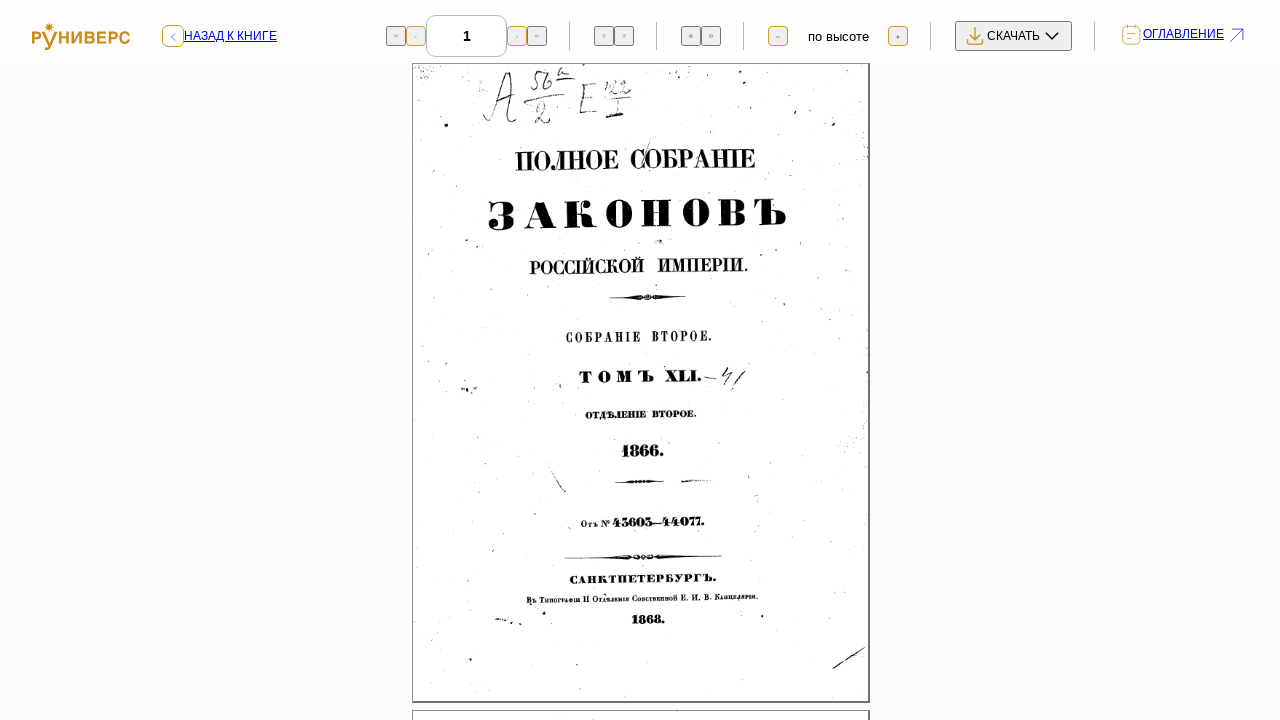

--- FILE ---
content_type: text/html; charset=UTF-8
request_url: https://new.runivers.ru/bookreader/book9948/
body_size: 6070
content:
<!DOCTYPE html>
<html lang="ru">
<head>
<meta charset="utf-8">
<meta name="viewport" content="width=device-width, initial-scale=1">
<meta http-equiv="X-UA-Compatible" content="IE=edge">
<meta name="format-detection" content="telephone=no">
<meta name="description" content="РУНИВЕРС — крупнейшая цифровая библиотека и исторический портал с редкими книгами, архивными документами, картами, фотографиями и научными статьями об истории России. Исследуйте проверенные источники, коллекции и уникальные материалы в удобном онлайн-формате.">
<title>Полное собрание законов Российской Империи. Собрание Второе. Том XLI. Отделение 2 — Руниверс: Электронная энциклопедия и библиотека</title>
<meta property="og:locale" content="ru_RU">
<meta property="og:type" content="article">
<meta property="og:site_name" content="РУНИВЕРС">
<meta property="og:title" content="Полное собрание законов Российской Империи. Собрание Второе. Том XLI. Отделение 2 — Руниверс: Электронная энциклопедия и библиотека">
<meta name="twitter:card" content="summary_large_image">
<meta name="twitter:title" content="Полное собрание законов Российской Империи. Собрание Второе. Том XLI. Отделение 2 — Руниверс: Электронная энциклопедия и библиотека">
<meta property="og:url" content="https://new.runivers.ru/bookreader/book9948/?book=9948">
<meta name="robots" content="index,follow,max-image-preview:large,max-snippet:-1">
  
<link rel="preload" href="/local/templates/main/fonts/raleway-400.woff2" as="font" crossorigin="anonymous">
<link rel="preload" href="/local/templates/main/fonts/raleway-600.woff2" as="font" crossorigin="anonymous">
<link rel="preload" href="/local/templates/main/fonts/raleway-800.woff2" as="font" crossorigin="anonymous">
<link rel="apple-touch-icon" sizes="57x57" href="/local/templates/main/img/favicons/apple-icon-57x57.png">
<link rel="apple-touch-icon" sizes="60x60" href="/local/templates/main/img/favicons/apple-icon-60x60.png">
<link rel="apple-touch-icon" sizes="72x72" href="/local/templates/main/img/favicons/apple-icon-72x72.png">
<link rel="apple-touch-icon" sizes="76x76" href="/local/templates/main/img/favicons/apple-icon-76x76.png">
<link rel="apple-touch-icon" sizes="114x114" href="/local/templates/main/img/favicons/apple-icon-114x114.png">
<link rel="apple-touch-icon" sizes="120x120" href="/local/templates/main/img/favicons/apple-icon-120x120.png">
<link rel="apple-touch-icon" sizes="144x144" href="/local/templates/main/img/favicons/apple-icon-144x144.png">
<link rel="apple-touch-icon" sizes="152x152" href="/local/templates/main/img/favicons/apple-icon-152x152.png">
<link rel="apple-touch-icon" sizes="180x180" href="/local/templates/main/img/favicons/apple-icon-180x180.png">
<link rel="icon" type="image/png" sizes="192x192"  href="/local/templates/main/img/favicons/android-icon-192x192.png">
<link rel="icon" type="image/png" sizes="32x32" href="/local/templates/main/img/favicons/favicon-32x32.png">
<link rel="icon" type="image/png" sizes="96x96" href="/local/templates/main/img/favicons/favicon-96x96.png">
<link rel="icon" type="image/png" sizes="16x16" href="/local/templates/main/img/favicons/favicon-16x16.png">
<link rel="manifest" href="/local/templates/main/img/favicons/manifest.json">
<meta name="msapplication-TileColor" content="#ffffff">
<meta name="msapplication-TileImage" content="/local/templates/main/img/favicons/ms-icon-144x144.png">
<meta name="theme-color" content="#ffffff">
<script>
	var BASE_URL = '/local/templates/main';
</script>
<link rel="stylesheet" href="/local/templates/main/css/fancybox/fancybox.css"/>
<link rel="stylesheet" href="/local/templates/main/css/main.css?1765402044">
<meta http-equiv="Content-Type" content="text/html; charset=UTF-8" />
<link href="/bitrix/js/ui/design-tokens/air/dist/air-design-tokens.css?1758187408115751" type="text/css"  rel="stylesheet" />
<link href="/bitrix/js/ui/design-tokens/dist/ui.design-tokens.css?173443212326358" type="text/css"  rel="stylesheet" />
<link href="/bitrix/js/ui/fonts/opensans/ui.font.opensans.css?17344321232555" type="text/css"  rel="stylesheet" />
<link href="/bitrix/js/main/popup/dist/main.popup.bundle.css?175567909531694" type="text/css"  rel="stylesheet" />
<link href="/bitrix/js/ui/switcher/dist/ui.switcher.bundle.css?17556791327550" type="text/css"  rel="stylesheet" />
<link href="/bitrix/js/ui/cnt/ui.cnt.css?17556791325220" type="text/css"  rel="stylesheet" />
<link href="/bitrix/js/ui/cnt/dist/cnt.bundle.css?17556791596343" type="text/css"  rel="stylesheet" />
<link href="/bitrix/js/ui/icon-set/icon-base.css?17556791321830" type="text/css"  rel="stylesheet" />
<link href="/bitrix/js/ui/icon-set/outline/style.css?1763907469111764" type="text/css"  rel="stylesheet" />
<link href="/bitrix/js/ui/icon-set/main/style.css?175567913280627" type="text/css"  rel="stylesheet" />
<link href="/bitrix/js/ui/buttons/dist/ui.buttons.bundle.css?175818740881237" type="text/css"  rel="stylesheet" />
<link href="/bitrix/js/ui/buttons/icons/ui.buttons.icons.css?175567916667922" type="text/css"  rel="stylesheet" />
<link href="/bitrix/cache/css/s1/main/template_aeb580889e823033ee54a531ea112b57/template_aeb580889e823033ee54a531ea112b57_v1.css?176903339429048" type="text/css"  data-template-style="true" rel="stylesheet" />
<script>if(!window.BX)window.BX={};if(!window.BX.message)window.BX.message=function(mess){if(typeof mess==='object'){for(let i in mess) {BX.message[i]=mess[i];} return true;}};</script>
<script>(window.BX||top.BX).message({"JS_CORE_LOADING":"Загрузка...","JS_CORE_NO_DATA":"- Нет данных -","JS_CORE_WINDOW_CLOSE":"Закрыть","JS_CORE_WINDOW_EXPAND":"Развернуть","JS_CORE_WINDOW_NARROW":"Свернуть в окно","JS_CORE_WINDOW_SAVE":"Сохранить","JS_CORE_WINDOW_CANCEL":"Отменить","JS_CORE_WINDOW_CONTINUE":"Продолжить","JS_CORE_H":"ч","JS_CORE_M":"м","JS_CORE_S":"с","JSADM_AI_HIDE_EXTRA":"Скрыть лишние","JSADM_AI_ALL_NOTIF":"Показать все","JSADM_AUTH_REQ":"Требуется авторизация!","JS_CORE_WINDOW_AUTH":"Войти","JS_CORE_IMAGE_FULL":"Полный размер"});</script>

<script src="/bitrix/js/main/core/core.js?1755679162511455"></script>

<script>BX.Runtime.registerExtension({"name":"main.core","namespace":"BX","loaded":true});</script>
<script>BX.setJSList(["\/bitrix\/js\/main\/core\/core_ajax.js","\/bitrix\/js\/main\/core\/core_promise.js","\/bitrix\/js\/main\/polyfill\/promise\/js\/promise.js","\/bitrix\/js\/main\/loadext\/loadext.js","\/bitrix\/js\/main\/loadext\/extension.js","\/bitrix\/js\/main\/polyfill\/promise\/js\/promise.js","\/bitrix\/js\/main\/polyfill\/find\/js\/find.js","\/bitrix\/js\/main\/polyfill\/includes\/js\/includes.js","\/bitrix\/js\/main\/polyfill\/matches\/js\/matches.js","\/bitrix\/js\/ui\/polyfill\/closest\/js\/closest.js","\/bitrix\/js\/main\/polyfill\/fill\/main.polyfill.fill.js","\/bitrix\/js\/main\/polyfill\/find\/js\/find.js","\/bitrix\/js\/main\/polyfill\/matches\/js\/matches.js","\/bitrix\/js\/main\/polyfill\/core\/dist\/polyfill.bundle.js","\/bitrix\/js\/main\/core\/core.js","\/bitrix\/js\/main\/polyfill\/intersectionobserver\/js\/intersectionobserver.js","\/bitrix\/js\/main\/lazyload\/dist\/lazyload.bundle.js","\/bitrix\/js\/main\/polyfill\/core\/dist\/polyfill.bundle.js","\/bitrix\/js\/main\/parambag\/dist\/parambag.bundle.js"]);
</script>
<script>BX.Runtime.registerExtension({"name":"ui.design-tokens.air","namespace":"window","loaded":true});</script>
<script>BX.Runtime.registerExtension({"name":"ui.icon-set.api.core","namespace":"BX.UI.IconSet","loaded":true});</script>
<script>BX.Runtime.registerExtension({"name":"ui.design-tokens","namespace":"window","loaded":true});</script>
<script>BX.Runtime.registerExtension({"name":"ui.fonts.opensans","namespace":"window","loaded":true});</script>
<script>BX.Runtime.registerExtension({"name":"main.popup","namespace":"BX.Main","loaded":true});</script>
<script>(window.BX||top.BX).message({"UI_SWITCHER_ON":"вкл","UI_SWITCHER_OFF":"выкл"});(window.BX||top.BX).message({"UI_SWITCHER_ON":"вкл","UI_SWITCHER_OFF":"выкл"});</script>
<script>BX.Runtime.registerExtension({"name":"ui.switcher","namespace":"BX.UI","loaded":true});</script>
<script>BX.Runtime.registerExtension({"name":"ui.cnt","namespace":"BX.UI","loaded":true});</script>
<script>BX.Runtime.registerExtension({"name":"ui.icon-set","namespace":"window","loaded":true});</script>
<script>BX.Runtime.registerExtension({"name":"ui.icon-set.outline","namespace":"window","loaded":true});</script>
<script>BX.Runtime.registerExtension({"name":"ui.icon-set.main","namespace":"window","loaded":true});</script>
<script>(window.BX||top.BX).message({"UI_BUTTONS_SAVE_BTN_TEXT":"Сохранить","UI_BUTTONS_CREATE_BTN_TEXT":"Создать","UI_BUTTONS_ADD_BTN_TEXT":"Добавить","UI_BUTTONS_SEND_BTN_TEXT":"Отправить","UI_BUTTONS_CANCEL_BTN_TEXT":"Отменить","UI_BUTTONS_CLOSE_BTN_TEXT":"Закрыть","UI_BUTTONS_APPLY_BTN_TEXT":"Применить"});</script>
<script>BX.Runtime.registerExtension({"name":"ui.buttons","namespace":"BX.UI","loaded":true});</script>
<script>BX.Runtime.registerExtension({"name":"ui.buttons.icons","namespace":"window","loaded":true});</script>
<script>BX.Runtime.registerExtension({"name":"jquery","namespace":"window","loaded":true});</script>
<script>(window.BX||top.BX).message({"LANGUAGE_ID":"ru","FORMAT_DATE":"DD.MM.YYYY","FORMAT_DATETIME":"DD.MM.YYYY HH:MI:SS","COOKIE_PREFIX":"RUNIVERS","SERVER_TZ_OFFSET":"10800","UTF_MODE":"Y","SITE_ID":"s1","SITE_DIR":"\/","USER_ID":"","SERVER_TIME":1769619778,"USER_TZ_OFFSET":0,"USER_TZ_AUTO":"Y","bitrix_sessid":"e8f19c902ff65a1815ed863715faf098"});</script>


<script src="/bitrix/js/ui/icon-set/api/core/dist/ui.icon-set.core.bundle.js?176390746947353"></script>
<script src="/bitrix/js/main/popup/dist/main.popup.bundle.js?1763907457119952"></script>
<script src="/bitrix/js/ui/switcher/dist/ui.switcher.bundle.js?175567913214161"></script>
<script src="/bitrix/js/ui/cnt/dist/cnt.bundle.js?175567915916741"></script>
<script src="/bitrix/js/ui/buttons/dist/ui.buttons.bundle.js?176390746992092"></script>
<script src="/bitrix/js/main/jquery/jquery-1.12.4.min.js?173443206597163"></script>
<script>BX.setJSList(["\/local\/templates\/main\/js\/dragscrollable\/dragscrollable.js","\/local\/templates\/main\/js\/jquery\/jquery.easing.1.3.min.js","\/local\/templates\/main\/js\/bookreader\/BookReader.js","\/local\/templates\/main\/js\/fancybox\/fancybox.umd.js","\/local\/templates\/main\/js\/playerjs.js","\/local\/templates\/main\/js\/jquery.lazy.min.js","\/local\/templates\/main\/js\/tmpl.js","\/local\/templates\/main\/js\/scripts.js"]);</script>
<script>BX.setCSSList(["\/local\/templates\/main\/template_styles.css"]);</script>
<script>
					(function () {
						"use strict";

						var counter = function ()
						{
							var cookie = (function (name) {
								var parts = ("; " + document.cookie).split("; " + name + "=");
								if (parts.length == 2) {
									try {return JSON.parse(decodeURIComponent(parts.pop().split(";").shift()));}
									catch (e) {}
								}
							})("BITRIX_CONVERSION_CONTEXT_s1");

							if (cookie && cookie.EXPIRE >= BX.message("SERVER_TIME"))
								return;

							var request = new XMLHttpRequest();
							request.open("POST", "/bitrix/tools/conversion/ajax_counter.php", true);
							request.setRequestHeader("Content-type", "application/x-www-form-urlencoded");
							request.send(
								"SITE_ID="+encodeURIComponent("s1")+
								"&sessid="+encodeURIComponent(BX.bitrix_sessid())+
								"&HTTP_REFERER="+encodeURIComponent(document.referrer)
							);
						};

						if (window.frameRequestStart === true)
							BX.addCustomEvent("onFrameDataReceived", counter);
						else
							BX.ready(counter);
					})();
				</script>



<script  src="/bitrix/cache/js/s1/main/template_ce51ea004e30b65bc255dc94537dd0e8/template_ce51ea004e30b65bc255dc94537dd0e8_v1.js?1765800998958702"></script>
<script  src="/bitrix/cache/js/s1/main/page_4ff8adcf488c7908c742398a5f9da3a8/page_4ff8adcf488c7908c742398a5f9da3a8_v1.js?1763926383159280"></script>

<!-- Yandex.Metrika counter -->
<script type="text/javascript">
(function (d, w, c) {
    (w[c] = w[c] || []).push(function() {
        try {
            w.yaCounter30210584 = new Ya.Metrika({id:30210584,
                    clickmap:true,
                    trackLinks:true,
                    accurateTrackBounce:true});
        } catch(e) { }
    });

    var n = d.getElementsByTagName("script")[0],
        s = d.createElement("script"),
        f = function () { n.parentNode.insertBefore(s, n); };
    s.type = "text/javascript";
    s.async = true;
    s.src = (d.location.protocol == "https:" ? "https:" : "http:") + "//mc.yandex.ru/metrika/watch.js";

    if (w.opera == "[object Opera]") {
        d.addEventListener("DOMContentLoaded", f, false);
    } else { f(); }
})(document, window, "yandex_metrika_callbacks");
</script>
<noscript><div><img src="//mc.yandex.ru/watch/30210584" style="position:absolute; left:-9999px;" alt="" /></div></noscript>
<!-- /Yandex.Metrika counter -->
</head>

<body>
	<div id="BRtoolbar">
		<div class="reader__panel reader-panel">
			<div class="reader-panel__inner">
				<a class="reader-panel__logo" href="/">
					<img src="/local/templates/main/img/logo.svg" alt="">
				</a>
				<a class="reader-panel__back" href="/library/9948.html">
					<span class="reader-panel__back-icon"></span>
					<span class="reader-panel__back-text">Назад к книге</span>
				</a>
				<div class="reader-panel__block">
					<div class="reader-panel__pages block_BRpage">
						<span class='BRtoolbarmode2' style='display: none'>
							<button class="BRicon rollover book_leftmost reader-panel-control" type="button" style="--icon: url('/local/templates/main/img/icons/vuesax-prev.svg')"></button>
							<button class="BRicon rollover book_left reader-panel-control reader-panel-control--bordered" type="button" style="--icon: url('/local/templates/main/img/icons/chevron-left.svg')"></button>
						</span>
						<span class='BRtoolbarmode1' style='display: none'>
							<button class="BRicon rollover book_top reader-panel-control" type="button" style="--icon: url('/local/templates/main/img/icons/vuesax-prev.svg')"></button>
							<button class="BRicon rollover book_up reader-panel-control reader-panel-control--bordered" type="button" style="--icon: url('/local/templates/main/img/icons/chevron-left.svg')"></button>
						</span>
						<form class="BRpageform" action="javascript:" onsubmit="br.jumpToPage(this.elements[0].value)"><input id="BRpagenum" class="reader-panel-input" type="text" size="3" onfocus="br.autoStop();"></form>
						<span class='BRtoolbarmode2' style='display: none'>
							<button class="BRicon rollover book_right reader-panel-control reader-panel-control--bordered" type="button" style="--icon: url('/local/templates/main/img/icons/chevron-right.svg')"></button>
							<button class="BRicon rollover book_rightmost reader-panel-control" type="button" style="--icon: url('/local/templates/main/img/icons/vuesax-next.svg')"></button>
						</span>
						<span class='BRtoolbarmode1' style='display: none'>
							<button class="BRicon rollover book_down reader-panel-control reader-panel-control--bordered" type="button" style="--icon: url('/local/templates/main/img/icons/chevron-right.svg')"></button>
							<button class="BRicon rollover book_bottom reader-panel-control" type="button" style="--icon: url('/local/templates/main/img/icons/vuesax-next.svg')"></button>
						</span>
					</div>
				</div>
				<div class="reader-panel__block block_BRrotate">
					<div class="reader-panel-controls">
						<button class="rotate_left reader-panel-control" type="button" style="--icon: url('/local/templates/main/img/icons/vuesax-rotate-left.svg')"></button>
						<button class="rotate_right reader-panel-control" type="button" style="--icon: url('/local/templates/main/img/icons/vuesax-rotate-right.svg')"></button>
					</div>
				</div>
				<div class="reader-panel__block">
					<div class="reader-panel-controls">
						<button onclick='br.switchMode(1); return false;' class="reader-panel-control" type="button" style="--icon: url('/local/templates/main/img/icons/vuesax-book.svg')"></button>
						<button onclick='br.switchMode(2); return false;' class="reader-panel-control" type="button" style="--icon: url('/local/templates/main/img/icons/vuesax-book-open.svg')"></button>
					</div>
				</div>
				<div class="reader-panel__block">
					<div class="reader-panel__scaling block_BRzoom">
						<button onclick='br.zoom(-1); return false;' class="zoom_out reader-panel-control reader-panel-control--bordered" type="button" style="--icon: url('/local/templates/main/img/icons/minus.svg')"></button>
						<div class="reader-panel-select">
							<span id='BRzoom'></span>
						</div>
						<button onclick='br.zoom(1); return false;' class="zoom_in reader-panel-control reader-panel-control--bordered" type="button" style="--icon: url('/local/templates/main/img/icons/plus.svg')"></button>
					</div>
				</div>
				<div class="reader-panel__block">
					<div class="reader-panel__download">
						<button class="reader-panel__download-btn js-reader-download-btn" type="button">
							<span>скачать</span>
						</button>
						<div class="reader-panel__download-popup js-reader-download-popup">
							<div class="reader-panel__download-popup-inner">
								<a class="reader-panel__download-popup-link hover-accent" href="/library/djvu/69673/">Скачать книгу в dJVU</a>
							</div>
						</div>
					</div>
				</div>
				<div class="reader-panel__block">
					<a data-popup="#chapters-popup" href="/local/ajax/chapters?id=69673&type=reader" class="reader-panel__table-of-contents" type="button">
						<span>Оглавление</span>
					</a>
				</div>
			</div>
		</div>
		<div class="reader__bottom reader-bottom">
			<a class="reader-bottom__logo" href="#">
				<img src="/local/templates/main/img/logo.svg" alt="">
			</a>
			<div class="reader-bottom__toolbar">
				<a class="reader-bottom__tool" type="button" style="--icon: url('/local/templates/main/img/icons/download-sec.svg')"> </a>
				<a class="reader-bottom__tool" data-popup="#chapters-popup" href="/local/ajax/chapters?id=69673&type=reader" type="button" style="--icon: url('/local/templates/main/img/icons/tablet.svg')"></a>
				<div class="reader-bottom__controls">
					<button onclick='br.zoom(-1); return false;' class="reader-bottom__control" type="button" style="--icon: url('/local/templates/main/img/icons/minus.svg')"></button>
					<button onclick='br.zoom(1); return false;' class="reader-bottom__control" type="button" style="--icon: url('/local/templates/main/img/icons/plus.svg')"></button>
				</div>
				<div class="reader-bottom__controls">
					<button class="BRicon rollover book_down reader-bottom__control" type="button" style="--icon: url('/local/templates/main/img/icons/chevron-down.svg')"></button>
					<button class="BRicon rollover book_up reader-bottom__control" type="button" style="--icon: url('/local/templates/main/img/icons/chevron-up.svg')"></button>
				</div>
			</div>
		</div>
		<a href="/library/9948.html" class="reader-close" type="button"></a>
	</div>
	<section class="reader" id="BookReader">Загрузка...</section>
	<script type="text/javascript">
		$(function() {
			var currentExt = "gif";
			br = new BookReader();
			var pagesRotation = {};
			br.locale = {
				'back': '&laquo; Назад к описанию книги',
				'contents': 'Оглавление',
				'page': 'Страница',
				'size': 'Размер',
				'view': 'Вид',
				'map': 'Карта',
				'width': 'по ширине',
				'height': 'по высоте',
				'auto': 'авто',
			}
			function pad(number, length) {
				var str = number.toString();
				while (str.length < length) {
					str = '0' + str;
				}
				return str;
			}
			br.imagesBaseURL = '/bookreader/BookReader/images';
			br.mapsBaseURL = '/bookreader/bookreader/gmaps';
			br.backURI = "/library/9948.html";
			br.getPageURI = function(idx) {
				var url = '/books/9948/' + pad(idx+1, 4) + '.' + currentExt;
				if (br.mode === br.constMode1up && pagesRotation[idx]) {
					return '/bookreader/rotate.php?image='+url+'&rotate='+pagesRotation[idx];
				}
				return url;
			}
			br.reduce = 2;
			
			if ($(window).width() < 764) {
				br.onePage = {
					autofit: 'width'
				};
			}
			
			var pageWidths = [2500,2500,2500,2500,2500,2500,2500,2500,2500,2500,2500,2500,2500,2500,2500,2500,2500,2500,2500,2500,2500,2500,2500,2500,2500,2500,2500,2500,2500,2500,2500,2500,2500,2500,2500,2500,2500,2500,2500,2500,2500,2500,2500,2500,2500,2500,2500,2500,2500,2500,2500,2500,2500,2500,2500,2500,2500,2500,2500,2500,2500,2500,2500,2500,2500,2500,2500,2500,2500,2500,2500,2500,2500,2500,2500,2500,2500,2500,2500,2500,2500,2500,2500,2500,2500,2500,2500,2500,2500,2500,2500,2500,2500,2500,2500,2500,2500,2500,2500,2500,2500,2500,2500,2500,2500,2500,2500,2500,2500,2500,2500,2500,2500,2500,2500,2500,2500,2500,2500,2500,2500,2500,2500,2500,2500,2500,2500,2500,2500,2500,2500,2500,2500,2500,2500,2500,2500,2500,2500,2500,2500,2500,2500,2500,2500,2500,2500,2500,2500,2500,2500,2500,2500,2500,2500,2500,2500,2500,2500,2500,2500,2500,2500,2500,2500,2500,2500,2500,2500,2500,2500,2500,2500,2500,2500,2500,2500,2500,2500,2500,2500,2500,2500,2500,2500,2500,2500,2500,2500,2500,2500,2500,2500,2500,2500,2500,2500,2500,2500,2500,2500,2500,2500,2500,2500,2500,2500,2500,2500,2500,2500,2500,2500,2500,2500,2500,2500,2500,2500,2500,2500,2500,2500,2500,2500,2500,2500,2500,2500,2500,2500,2500,2500,2500,2500,2500,2500,2500,2500,2500,2500,2500,2500,2500,2500,2500,2500,2500,2500,2500,2500,2500,2500,2500,2500,2500,2500,2500,2500,2500,2500,2500,2500,2500,2500,2500,2500,2500,2500,2500,2500,2500,2500,2500,2500,2500,2500,2500,2500,2500,2500,2500,2500,2500,2500,2500,2500,2500,2500,2500,2500,2500,2500,2500,2500,2500,2500,2500,2500,2500,2500,2500,2500,2500,2500,2500,2500,2500,2500,2500,2500,2500,2500,2500,2500,2500,2500,2500,2500,2500,2500,2500,2500,2500,2500,2500,2500,2500,2500,2500,2500,2500,2500,2500,2500,2500,2500,2500,2500,2500,2500,2500,2500,2500,2500,2500,2500,2500,2500,2500,2500,2500,2500,2500,2500,2500,2500,2500,2500,2500,2500,2500,2500,2500,2500,2500,2500,2500,2500,2500,2500,2500,2500,2500,2500,2500,2500,2500,2500,2500,2500,2500,2500,2500,2500,2500,2500,2500,2500,2500,2500,2500,2500,2500,2500,2500,2500,2500,2500,2500,2500,2500,2500,2500,2500,2500,2500,2500,2500,2500,2500,2500,2500,2500,2500,2500,2500,2500,2500,2500,2500,2500,2500,2500,2500,2500,2500,2500,2500,2500,2500,2500,2500,2500,2500,2500,2500,2500,2500,2500,2500,2500,2500,2500,2500,2500,2500,2500,2500,2500,2500,2500,2500,2500,2500,2500,2500,2500,2500,2500,2500,2500,2500,2500,2500,2500,2500,2500,2500,2500,2500,2500,2500,2500,2500,2500,2500,2500,2500,2500,2500,2500,2500,2500,2500,2500,2500,2500,2500,2500,2500,2500,2500,2500,2500,2500,2500,2500,2500,2500,2500,2500,2500,2500,2500,2500,2500,2500,2500,2500,2500,2500,2500,2500,2500,2500,2500,2500,2500,2500,2500,2500,2500,2500,2500,2500,2500,2500,2500,2500,2500,2500,2500,2500,2500,2500,2500,2500,2500,2500,2500,2500,2500,2500,2500,2500,2500,2500,2500,2500,2500,2500,2500,2500,2500,2500,2500,2500,2500,2500,2500,2500,2500,2500,2500,2500,2500,2500,2500,2500,2500,2500,2500,2500,2500,2500,2500,2500,2500,2500,2500,2500,2500,2500,2500,2500,2500,2500,2500,2500,2500,2500,2500,2500,2500,2500,2500,2500,2500,2500,2500,2500,2500,2500,2500,2500,2500,2500,2500,2500,2500,2500,2500,2500,2500,2500,2500,2500,2500,2500,2500,2500,2500,2500,2500,2500,2500,2500,2500,2500,2500,2500,2500,2500,2500,2500,2500,2500,2500,2500,2500,2500,2500,2500,2500,2500,2500,2500,2500,2500,2500,2500,2500,2500,2500,2500,2500,2500,2500,2500,2500,2500,2500,2500,2500,2500,2500,2500,2500,2500,2500,2500,2500,2500,2500,2500,2500,2500,2500,2500,2500,2500,2500,2500,2500,2500,2500,2500,2500,2500,2500,2500,2500,2500,2500,2500,2500,2500,2500,2500,2500,2500,2500,2500,2500,2500,2500,2500,2500,2500,2500,2500,2500,2500,2500,2500,2500,2500,2500,2500,2500,2500,2500,2500,2500,2500,2500,2500,2500,2500,2500,2500,2500,2500,2500,2500,2500,2500,2500,2500,2500,2500,2500,2500,2500,2500,2500,2500,2500,2500,2500,2500,2500,2500,2500,2500,2500,2500,2500,2500,2500,2500,2500,2500,2500,2500,2500,2500,2500,2500,2500,2500,2500,2500,2500,2500,2500,2500,2500,2500,2500,2500,2500,2500,2500,2500,2500,2500,2500,2500,2500,2500,2500,2500,2500,2500,2500,2500,2500,2500,2500,2500,2500,2500,2500,2500,2500,2500,2500,2500,2500,2500,2500,2500,2500,2500,2500,2500,2500,2500,2500,2500,2500,2500,2500,2500,2500,2500,2500,2500,2500,2500,2500,2500,2500,2500,2500,2500,2500,2500,2500,2500,2500,2500,2500,2500,2500,2500,2500,2500,2500,2500,2500,2500,2500,2500,2500,2500,2500,2500,2500,2500,2500,2500,2500,2500,2500,2500,2500,2500,2500,2500,2500,2500,2500,2500,2500,2500,2500,2500,2500,2500,2500,2500,2500,2500,2500,2500,2500,2500,2500,2500,2500,2500,2500,2500,2500,2500,2500,2500,2500,2500,2500,2500,2500,2500,2500,2500,2500,2500,2500,2500,2500,2500,2500,2500,2500,2500,2500,2500,2500,2500,2500,2500,2500,2500,2500,5000,5000,2500,2500,2500,2500,2500,2500,2500,2500,2500,2500,2500,2500,2500,2500,2500,2500,2500,2500,2500,2500,2500,2500,2500,2500,2500,2500,2500,2500,2500,2500,2500,2500,2500,2500,2500,2500,2500,2500,2500,2500,2500,2500,2500,2500,5000,5000,5000,5000,5000,5000,5000,5000,2500,2500,5000,2500,2500,2500,2500,2500,2500,2500,2500,5000,5000,2500,2500,2500,2500,2500,2500,2500,2500,5000,2500,2500,2500,2500,2500,2500,2500,2500,2500,2500,2500,2500,2500,2500,2500,2500,2500,2500,2500,2500,2500,2500,2500,2500,5000,5000,5000,5000,5000,2500,2500,2500,2500,2500,2500,2500,2500,2500,2500,2500,2500,2500,2500,2500,2500,2500,2500,2500,2500,5000,5000,2500,2500,2500,2500,5000,5000,5000,5000,5000,5000,2500,2500,2500,2500,2500,2500,2500,2500,2500,2500,2500,2500,5000,5000,2500,2500,2500,2500,2500,2500,2500,2500,2500,2500,2500,2500,2500,2500,2500,2500,2500,2500,2500,2500,2500,2500,2500,2500,2500,2500,2500,2500,2500,2500,2500,2500,2500,2500,2500,2500,5000,5000,5000,5000,2500,2500,2500,2500,2500,2500,2500,2500,2500,2500,2500,2500,2500,2500,2500,2500,2500,2500,2500,2500,2500,2500,2500,2500,2500,2500,2500,2500,2500,2500,2500,2500,2500,2500,2500,2500,2500,2500,2500,2500,2500,2500,2500,2500,2500,2500,2500,2500,2500,2500,2500,2500,2500,2500,2500,2500,2500,2500,2500,2500,5000,5000,5000,2500,2500,2500,2500,2500,2500,2500,2500,2500,2500,2500,2500,2500,2500,2500,2500,2500,2500,2500,2500,2500,2500,2500,2500,2500,2500,2500,2500,2500,2500,2500,2500,2500,2500,2500,2500,2500,2500,2500,2500,2500,2500,2500,2500,2500,2500,2500,2500,2500,2500,2500,2500,2500,2500,2500,2500,2500,2500,2500,2500,2500,2500,2500,2500,2500,2500,2500,2500,2500,2500,2500,2500,2500,2500,2500,2500,2500,2500,2500,2500,2500,2500,2500,2500,2500,2500,2500,2500,2500,2500,2500,2500,2500,2500,2500,2500,2500,2500,2500,2500,2500,2500,2500,2500,2500,2500,2500,2500,2500,2500,2500,2500,2500,2500,2500,2500,2500,2500,2500,2500,2500,2500,2500,2500,2500,2500,2500,2500,2500,2500,2500,2500,2500,2500,2500,2500,2500,2500,2500,2500,2500,2500,2500,2500,2500,2500,2500,2500,2500,2500,2500,2500,2500,2500,2500,2500,2500,2500,2500,2500,2500,2500,2500,2500,2500,2500,2500,2500,2500,2500,2500,2500,2500,2500,2500,2500,2500,2500,2500,2500,2500,2500,2500,2500,2500,2500,2500,2500,2500,2500,2500,2500,2500,2500,2500,2500,2500,2500,2500,2500,2500,2500,2500,4700,2500,2500,2500,2500,2500,3500,2500,2500,2500,5295,5370,5390,2500,4700,4700,4700,4700,2500,3500,2500,6074,2500,6740,4700,2500,2500];
			var pageHeights = [3500,3500,3500,3500,3500,3500,3500,3500,3500,3500,3500,3500,3500,3500,3500,3500,3500,3500,3500,3500,3500,3500,3500,3500,3500,3500,3500,3500,3500,3500,3500,3500,3500,3500,3500,3500,3500,3500,3500,3500,3500,3500,3500,3500,3500,3500,3500,3500,3500,3500,3500,3500,3500,3500,3500,3500,3500,3500,3500,3500,3500,3500,3500,3500,3500,3500,3500,3500,3500,3500,3500,3500,3500,3500,3500,3500,3500,3500,3500,3500,3500,3500,3500,3500,3500,3500,3500,3500,3500,3500,3500,3500,3500,3500,3500,3500,3500,3500,3500,3500,3500,3500,3500,3500,3500,3500,3500,3500,3500,3500,3500,3500,3500,3500,3500,3500,3500,3500,3500,3500,3500,3500,3500,3500,3500,3500,3500,3500,3500,3500,3500,3500,3500,3500,3500,3500,3500,3500,3500,3500,3500,3500,3500,3500,3500,3500,3500,3500,3500,3500,3500,3500,3500,3500,3500,3500,3500,3500,3500,3500,3500,3500,3500,3500,3500,3500,3500,3500,3500,3500,3500,3500,3500,3500,3500,3500,3500,3500,3500,3500,3500,3500,3500,3500,3500,3500,3500,3500,3500,3500,3500,3500,3500,3500,3500,3500,3500,3500,3500,3500,3500,3500,3500,3500,3500,3500,3500,3500,3500,3500,3500,3500,3500,3500,3500,3500,3500,3500,3500,3500,3500,3500,3500,3500,3500,3500,3500,3500,3500,3500,3500,3500,3500,3500,3500,3500,3500,3500,3500,3500,3500,3500,3500,3500,3500,3500,3500,3500,3500,3500,3500,3500,3500,3500,3500,3500,3500,3500,3500,3500,3500,3500,3500,3500,3500,3500,3500,3500,3500,3500,3500,3500,3500,3500,3500,3500,3500,3500,3500,3500,3500,3500,3500,3500,3500,3500,3500,3500,3500,3500,3500,3500,3500,3500,3500,3500,3500,3500,3500,3500,3500,3500,3500,3500,3500,3500,3500,3500,3500,3500,3500,3500,3500,3500,3500,3500,3500,3500,3500,3500,3500,3500,3500,3500,3500,3500,3500,3500,3500,3500,3500,3500,3500,3500,3500,3500,3500,3500,3500,3500,3500,3500,3500,3500,3500,3500,3500,3500,3500,3500,3500,3500,3500,3500,3500,3500,3500,3500,3500,3500,3500,3500,3500,3500,3500,3500,3500,3500,3500,3500,3500,3500,3500,3500,3500,3500,3500,3500,3500,3500,3500,3500,3500,3500,3500,3500,3500,3500,3500,3500,3500,3500,3500,3500,3500,3500,3500,3500,3500,3500,3500,3500,3500,3500,3500,3500,3500,3500,3500,3500,3500,3500,3500,3500,3500,3500,3500,3500,3500,3500,3500,3500,3500,3500,3500,3500,3500,3500,3500,3500,3500,3500,3500,3500,3500,3500,3500,3500,3500,3500,3500,3500,3500,3500,3500,3500,3500,3500,3500,3500,3500,3500,3500,3500,3500,3500,3500,3500,3500,3500,3500,3500,3500,3500,3500,3500,3500,3500,3500,3500,3500,3500,3500,3500,3500,3500,3500,3500,3500,3500,3500,3500,3500,3500,3500,3500,3500,3500,3500,3500,3500,3500,3500,3500,3500,3500,3500,3500,3500,3500,3500,3500,3500,3500,3500,3500,3500,3500,3500,3500,3500,3500,3500,3500,3500,3500,3500,3500,3500,3500,3500,3500,3500,3500,3500,3500,3500,3500,3500,3500,3500,3500,3500,3500,3500,3500,3500,3500,3500,3500,3500,3500,3500,3500,3500,3500,3500,3500,3500,3500,3500,3500,3500,3500,3500,3500,3500,3500,3500,3500,3500,3500,3500,3500,3500,3500,3500,3500,3500,3500,3500,3500,3500,3500,3500,3500,3500,3500,3500,3500,3500,3500,3500,3500,3500,3500,3500,3500,3500,3500,3500,3500,3500,3500,3500,3500,3500,3500,3500,3500,3500,3500,3500,3500,3500,3500,3500,3500,3500,3500,3500,3500,3500,3500,3500,3500,3500,3500,3500,3500,3500,3500,3500,3500,3500,3500,3500,3500,3500,3500,3500,3500,3500,3500,3500,3500,3500,3500,3500,3500,3500,3500,3500,3500,3500,3500,3500,3500,3500,3500,3500,3500,3500,3500,3500,3500,3500,3500,3500,3500,3500,3500,3500,3500,3500,3500,3500,3500,3500,3500,3500,3500,3500,3500,3500,3500,3500,3500,3500,3500,3500,3500,3500,3500,3500,3500,3500,3500,3500,3500,3500,3500,3500,3500,3500,3500,3500,3500,3500,3500,3500,3500,3500,3500,3500,3500,3500,3500,3500,3500,3500,3500,3500,3500,3500,3500,3500,3500,3500,3500,3500,3500,3500,3500,3500,3500,3500,3500,3500,3500,3500,3500,3500,3500,3500,3500,3500,3500,3500,3500,3500,3500,3500,3500,3500,3500,3500,3500,3500,3500,3500,3500,3500,3500,3500,3500,3500,3500,3500,3500,3500,3500,3500,3500,3500,3500,3500,3500,3500,3500,3500,3500,3500,3500,3500,3500,3500,3500,3500,3500,3500,3500,3500,3500,3500,3500,3500,3500,3500,3500,3500,3500,3500,3500,3500,3500,3500,3500,3500,3500,3500,3500,3500,3500,3500,3500,3500,3500,3500,3500,3500,3500,3500,3500,3500,3500,3500,3500,3500,3500,3500,3500,3500,3500,3500,3500,3500,3500,3500,3500,3500,3500,3500,3500,3500,3500,3500,3500,3500,3500,3500,3500,3500,3500,3500,3500,3500,3500,3500,3500,3500,3500,3500,3500,3500,3500,3500,3500,3500,3500,3500,3500,3500,3500,3500,3500,3500,3500,3500,3500,3500,3500,3500,3500,3500,3500,3500,3500,3500,3500,3500,3500,3500,3500,3500,3500,3500,3500,3500,3500,3500,3500,3500,3500,3500,3500,3500,3500,3500,3500,3500,3500,3500,3500,3500,3500,3500,3500,3500,3500,3500,3500,3500,3500,3500,3500,3500,3500,3500,3500,3500,3500,3500,3500,3500,3500,3500,3500,3500,3500,3500,3500,3500,3500,3500,3500,3500,3500,3500,3500,3500,3500,3500,3500,3500,3500,3500,3500,3500,3500,3500,3500,3500,3500,3500,3500,3500,3500,3500,3500,3500,3500,3500,3500,3500,3500,3500,3500,3500,3500,3500,3500,3500,3500,3500,3500,3500,3500,3500,3500,3500,3500,3500,3500,3500,3500,3500,3500,3500,3500,3500,3500,3500,3500,3500,3500,3500,3500,3500,3500,3500,3500,3500,3500,3500,3500,3500,3500,3500,3500,3500,3500,3500,3500,3500,3500,3500,3500,3500,3500,3500,3500,3500,3500,3500,3500,3500,3500,3500,3500,3500,3500,3500,3500,3500,3500,3500,3500,3500,3500,3500,3500,3500,3500,3500,3500,3500,3500,3500,3500,3500,3500,3500,3500,3500,3500,3500,3500,3500,3500,3500,3500,3500,3500,3500,3500,3500,3500,3500,3500,3500,3500,3500,3500,3500,3500,3500,3500,3500,3500,3500,3500,3500,3500,3500,3500,3500,3500,3500,3500,3500,3500,3500,3500,3500,3500,3500,3500,3500,3500,3500,3500,3500,3500,3500,3500,3500,3500,3500,3500,3500,3500,3500,3500,3500,3500,3500,3500,3500,3500,3500,3500,3500,3500,3500,3500,3500,3500,3500,3500,3500,3500,3500,3500,3500,3500,3500,3500,3500,3500,3500,3500,3500,3500,3500,3500,3500,3500,3500,3500,3500,3500,3500,3500,3500,3500,3500,3500,3500,3500,3500,3500,3500,3500,3500,3500,3500,3500,3500,3500,3500,3500,3500,3500,3500,3500,3500,3500,3500,3500,3500,3500,3500,3500,3500,3500,3500,3500,3500,3500,3500,3500,3500,3500,3500,3500,3500,3500,3500,3500,3500,3500,3500,3500,3500,3500,3500,3500,3500,3500,3500,3500,3500,3500,3500,3500,3500,3500,3500,3500,3500,3500,3500,3500,3500,3500,3500,3500,3500,3500,3500,3500,3500,3500,3500,3500,3500,3500,3500,3500,3500,3500,3500,3500,3500,3500,3500,3500,3500,3500,3500,3500,3500,3500,3500,3500,3500,3500,3500,3500,3500,3500,3500,3500,3500,3500,3500,3500,3500,3500,3500,3500,3500,3500,3500,3500,3500,3500,3500,3500,3500,3500,3500,3500,3500,3500,3500,3500,3500,3500,3500,3500,3500,3500,3500,3500,3500,3500,3500,3500,3500,3500,3500,3500,3500,3500,3500,3500,3500,3500,3500,3500,3500,3500,3500,3500,3500,3500,3500,3500,3500,3500,3500,3500,3500,3500,3500,3500,3500,3500,3500,3500,3500,3500,3500,3500,3500,3500,3500,3500,3500,3500,3500,3500,3500,3500,3500,3500,3500,3500,3500,3500,3500,3500,3500,3500,3500,3500,3500,3500,3500,3500,3500,3500,3500,3500,3500,3500,3500,3500,3500,3500,3500,3500,3500,3500,3500,3500,3500,3500,3500,3500,3500,3500,3500,3500,3500,3500,3500,3500,2500,3500,3500,3500,3515,3495,3515,3500,3500,3500,3500,3500,3500,2500,3500,4820,3500,3514,3500,3500,3500];
			br.getPageWidth = function(idx) {
				if (br.mode === br.constMode1up && pagesRotation[idx])
					return pageHeights[idx];
				else
					return pageWidths[idx];
			};
			br.getPageHeight = function(idx) {
				if (br.mode === br.constMode1up && pagesRotation[idx])
					return pageWidths[idx];
				else
					return pageHeights[idx];
			};
			br.numLeafs = 1411;
			br.pageDefaultBackgroundColor = 'white';
			br.init();
			var rotatePage = function(dir){
				var idx = br.currentIndex();
				var rotation = pagesRotation[idx];
				if (rotation === dir)
					return dir;
				if ((rotation === 'left' && dir === 'right') || (rotation === 'right' && dir === 'left')) {
					delete pagesRotation[idx];
				} else {
					pagesRotation[idx] = dir;
				}
				$('#BRpageview').empty();
				br.displayedIndices = [];
				br.drawLeafs();
				return pagesRotation[idx];
			};
			var BRRotateLeft = $('#BRtoolbar .rotate_left').click(function(e){
				e.preventDefault();
				var dir = rotatePage('left');
				BRRotateLeft.toggleClass('disabled', dir === 'left');
				BRRotateRight.toggleClass('disabled', false);
			});
			var BRRotateRight = $('#BRtoolbar .rotate_right').click(function(e){
				e.preventDefault();
				var dir = rotatePage('right');
				BRRotateLeft.toggleClass('disabled', false);
				BRRotateRight.toggleClass('disabled', dir === 'right');
			});
			$('.block_BRrotate').toggle(br.mode === br.constMode1up);
			br.switchMode = function(mode){
				$('.block_BRrotate').toggle(mode === this.constMode1up);
				return BookReader.prototype.switchMode.apply(this, arguments);
			};
        });
	</script>
	<script src="/local/templates/main/js/main.88f9b0c3.js?1750795410242750"></script>
</body>
</html>

--- FILE ---
content_type: image/svg+xml
request_url: https://new.runivers.ru/local/templates/main/img/icons/vuesax-rotate-right.svg
body_size: 512
content:
<svg width="21" height="20" viewBox="0 0 21 20" fill="none" xmlns="http://www.w3.org/2000/svg">
<path d="M13.1177 3.81634C12.3927 3.59967 11.5927 3.45801 10.7094 3.45801C6.71771 3.45801 3.48438 6.69134 3.48438 10.683C3.48438 14.683 6.71771 17.9163 10.7094 17.9163C14.701 17.9163 17.9344 14.683 17.9344 10.6913C17.9344 9.20801 17.4844 7.82467 16.7177 6.67467" stroke="#252525" stroke-linecap="round" stroke-linejoin="round"/>
<path d="M14.1583 4.01667L11.75 1.25" stroke="#252525" stroke-linecap="round" stroke-linejoin="round"/>
<path d="M14.1521 4.0166L11.3438 6.0666" stroke="#252525" stroke-linecap="round" stroke-linejoin="round"/>
</svg>


--- FILE ---
content_type: image/svg+xml
request_url: https://new.runivers.ru/local/templates/main/img/icons/vuesax-rotate-left.svg
body_size: 510
content:
<svg width="21" height="20" viewBox="0 0 21 20" fill="none" xmlns="http://www.w3.org/2000/svg">
<path d="M8.30104 3.81634C9.02604 3.59967 9.82604 3.45801 10.7094 3.45801C14.701 3.45801 17.9344 6.69134 17.9344 10.683C17.9344 14.6747 14.701 17.908 10.7094 17.908C6.71771 17.908 3.48438 14.6747 3.48438 10.683C3.48438 9.19967 3.93438 7.81634 4.70104 6.66634" stroke="#252525" stroke-linecap="round" stroke-linejoin="round"/>
<path d="M7.26562 4.01667L9.67396 1.25" stroke="#252525" stroke-linecap="round" stroke-linejoin="round"/>
<path d="M7.26562 4.0166L10.074 6.0666" stroke="#252525" stroke-linecap="round" stroke-linejoin="round"/>
</svg>
